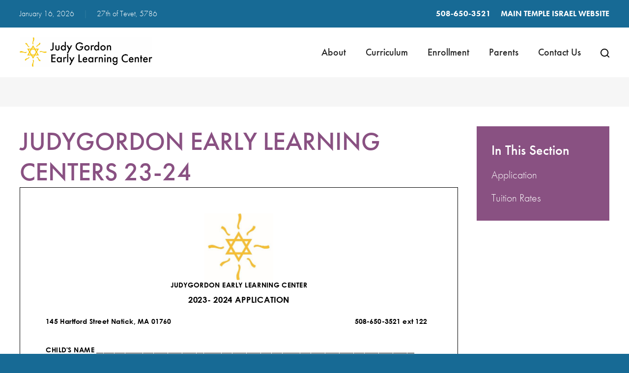

--- FILE ---
content_type: text/css
request_url: https://judygordonelc.org/wp-content/themes/judygordonelc/style.css
body_size: 2291
content:
@charset "UTF-8";
/*
Theme Name: Judy Gordon Early Learning Center
Theme URI: https://www.judygordonelc.org/
Description: 
Version: 1.0
Author: Addicott Web
Author URI: https://www.synagogue-websites.com
*/

body { font-family:"futura-pt"; background-color:#176a95; }

/* Text styles */
p { margin:20px 0 0 0; font-size:22px; line-height:32px; font-weight:300; }
strong { font-weight:500; }
em { font-style:italic; }
small { display:block; font-size:12px; line-height:20px; font-weight:400; color:#000; }
blockquote { border:none; padding:0; margin:0 0 0 30px; }
blockquote p { font-size:18px; line-height:28px; font-weight:300; }

/* Link styles */
a { color:#176a95; text-decoration:underline; }
a:hover { color:#176a95; text-decoration:none; }

.elementor-widget-text-editor a,
.elementor-tab-content a,
.elementor-widget-shortcode a { text-decoration: underline !important; }
.elementor-widget-text-editor a:hover,
.elementor-tab-content a:hover,
.elementor-widget-shortcode a:hover { text-decoration: none !important; }

/* Heading styles */
h1 { margin:0; font-size:52px; line-height:62px; color:#895182; font-weight:500; }
h2, h3, h4, h5, h6 { margin:30px 0 0 0; font-weight:400; }

h2 { font-size:40px; line-height:50px; }
h3 { font-size:34px; line-height:44px; }
h4 { font-size:28px; line-height:38px; }
h5 { }
h6 { }

/* List styles */
ul { list-style:disc; margin:20px 0 0 30px; padding:0; }
ol { list-style:decimal; margin:20px 0 0 30px; padding:0; }
ul li,
ol li { margin-bottom:10px; padding-left:10px; font-size:22px; line-height:32px; font-weight:300; }

ul ul { list-style:circle; margin:10px 0 10px 30px; }
ol ol { list-style:lower-alpha; margin:10px 0 10px 30px; }

/* Image styles */
.alignnone { display:block; margin:20px 0 0 0; }
.aligncenter { display:block; margin:20px auto 0 auto; }
.alignright { float:right; margin:5px 0 20px 25px; clear:both; display:inline; }
.alignleft { float:left; margin:5px 25px 20px 0; clear:both; display:inline; }

.wp-caption { }
.wp-caption-text { margin:5px 0 0 0; text-align:center; font:italic 13px/22px Georgia, "Times New Roman", Times, serif; }

/* Table styles */
table { border-collapse:collapse; margin-top:30px; width:100%; }
table td { background-color:#f4f4f4; border:1px solid #ccc; font-size:22px; line-height:32px; font-weight:300; padding:15px; color:#000; vertical-align:top; }
table th { background-color:#004e80; border:1px solid #ccc; font-size:22px; line-height:32px; font-weight:700; padding:15px; color:#fff; vertical-align:top; text-align:left; }

iframe, object, embed { max-width: 100%; }

/* Pagenavi */
.wp-pagenavi { margin:40px 0 0 0; }
.wp-pagenavi a,
.wp-pagenavi span { margin:2px; font-size:16px; line-height:26px; background-color:#012545; color:#fff; -webkit-border-radius:5px; -moz-border-radius:5px; border-radius:5px; padding:15px 30px; text-decoration:none; }
.wp-pagenavi a:hover { background-color:#359bed; color:#fff; transition: background-color 0.5s ease; }
.wp-pagenavi span.current { background-color:#359bed; color:#fff; }

/* Global classes */
.right { text-align:right; }
.center { text-align:center; }
.widget { margin:0 0 30px 0; padding-top:0; padding-bottom:0; }
.widget h3.widget-title { }

/*-------------------------------------------------------------------------------------------------------------------
--------------------------------------------- CUSTOM LAYOUT ELEMENTS ------------------------------------------------
-------------------------------------------------------------------------------------------------------------------*/

.wrap { width:100%; }
.container { padding-left:40px; padding-right:40px; }
.row { padding-top:40px; padding-bottom:40px; }

.no-padding-top { padding-top:0 !important; }
.no-padding-bottom { padding-bottom:0 !important; }
.no-padding-both { padding-top:0 !important; padding-bottom:0 !important; }

.padding-top { padding-top: 40px !important; }

/* Top bar */
.top-bar .row { padding-top: 15px; padding-bottom: 15px; }
.top-bar p { margin-top: 0; font-size: 16px; line-height: 26px; color: #fff; }
.top-bar span { margin: 0 15px; color: #4588aa; }
.top-bar ul { list-style: none; margin: 0; }
.top-bar ul li { display: inline-block; margin: 0 0 0 20px; padding: 0; font-size: 16px; line-height: 26px; text-transform: uppercase; font-weight: 700; color: #fff; }
.top-bar a { color: #fff; text-decoration: none; }
.top-bar a:hover { color: #fff; text-decoration: underline; }

	/* Portrait tablets and small desktops */
	/* Landscape phones and portrait tablets */
	/* Portrait phones and smaller */
	@media (max-width: 991px) {
	.top-bar .row { padding-bottom: 5px; }
	.top-bar .right { text-align: left !important; }
	.top-bar .right ul { margin: 20px 0 0 0; }
	.top-bar .right ul li { margin: 0 20px 10px 0; }
	}

/* Header */
#myMmodal { margin-top:40px !important; }
#myMmodal .modal-content { padding-bottom: 20px; }
#myMmodal.modal form { margin-bottom:30px; }
#myMmodal.modal form input { width:85%; padding:10px; border:1px solid #ccc; margin:0 10px 0 0; font-size: 22px !important; line-height: 32px !important; font-weight: 300 !important; }
#myMmodal.modal form button { width:10%; background:#176a95; color:#fff; padding:10px; border:none; font-weight:700; text-transform:uppercase; font-size: 22px !important; line-height: 32px !important; }

/* Layout areas */
.internal { background-color: #f6f6f6; padding-top: 60px; padding-bottom: 60px; }
.content { background-color:#fff; }

.content-subpages { background-color:#895182; padding:30px; }
.content-subpages h4 { margin-top:0; color:#fff; font-weight:500; }
.content-subpages ul { list-style:none; margin:15px 0 0 0; }
.content-subpages ul li { margin:15px 0 0 0; padding:0; font-weight:300; }
.content-subpages ul.children { margin: 5px 20px 15px 20px; }
.content-subpages ul.children li { margin: 10px 0 0 0; font-size: 18px; line-height: 22px; }
.content-subpages a { color:#fff; text-decoration: none; }
.content-subpages a:hover { color:#fff; text-decoration: underline; }

/* Search results */
.search-results ul { list-style:none; margin:40px 0 0 0; }
.search-results ul li { margin-bottom:40px; padding:0 0 40px 0; border-bottom:1px solid #ccc; }
.search-results ul li span { display:block; font-size:16px; line-height:26x; font-family:"Source Sans Pro"; margin-top:20px; }
.search-results ul li span.url { color:#006621; margin-top:0; }
.search-results ul li p { margin-top:5px; }

/* Footer */
.footer-top { background-image:url('images/stained-glass.jpg'); background-position: top; background-repeat: repeat-x; padding-top: 25px; }
.footer-top .widget { margin-bottom: 0; }
.footer-top h4 { margin-top: 0; text-transform: uppercase; font-weight: 700; font-size: 22px; line-height: 32px; }
.footer-top ul { list-style: none; margin: 10px 0 0 0; }
.footer-top ul li { margin: 5px 0 0 0; padding: 0; font-size: 18px; line-height: 28px; font-weight: 400; }
.footer-top ul li a { color: #000; text-decoration: none; }
.footer-top ul li a:hover { color: #000; text-decoration: underline; }
.footer-top ul.social li { display: inline; margin: 0 20px; }

.footer-top p.ctct-form-field { display: inline-block !important; width: 25% !important; margin: 0 !important; }
.footer-top p.ctct-form-field-hidden { width: 0 !important; }
.footer-top input { border: 1px solid #ccc; padding: 10px; width: 100%; }
.footer-top .ctct-disclosure { display: none !important; }
.footer-top p.ctct-form-field-submit input { font-weight: 700; }

.footer-sitemap { padding-bottom: 60px; }
.footer-badges {  border-top: 1px solid #ccc; }
.footer-badges .row { padding-top: 60px; padding-bottom: 30px; }
.footer-badges ul { list-style: none; margin: 0; }
.footer-badges ul li { display: inline-block; margin: 0 20px 30px 20px; padding: 0; }

.footer { padding-left: 20px; padding-right: 20px; }
.footer .row { padding-top: 60px; padding-bottom: 50px; }
.footer ul { list-style: none; margin: 0; }
.footer ul li { display: inline-block; margin: 0 20px 15px 0; padding: 0 20px 0 0; border-right: 1px solid #4588aa; font-weight: 700; font-size: 20px; line-height: 22px; color: #fff; }
.footer ul li:last-child { margin-right: 0; padding-right: 0; border-right: none; }
.footer a,
.footer a:hover { color: #fff; }
.footer p { margin: 15px 0 0 0; display: block; font-size: 18px; line-height: 28px; color: #fff; font-weight: 300; }

/* Large desktops and laptops */
@media (min-width: 1380px) {
body { padding:0; }
.container-fluid { padding:0; }
}

/* Landscape tablets and medium desktops */
@media (min-width: 992px) and (max-width: 1379px) {
body { padding:0; }
.container-fluid { padding:0; }
.container { width:100% !important; }
}

/* Portrait tablets and small desktops */
@media (min-width: 768px) and (max-width: 991px) {
body { padding:0; }
.container-fluid { padding:0; }
.container { width:100% !important; }
.content-subpages { margin-top:40px; }
table tr { border: 1px solid #ccc; display: block; }
table td,
table th { border:none; display: block; padding-top: 5px; padding-bottom: 0; }
table th:first-child,
table td:first-child { padding-top: 15px; }
table th:last-child,
table td:last-child { padding-bottom: 15px; }
}

/* Landscape phones and portrait tablets */
@media (min-width: 481px) and (max-width: 767px) {
body { padding:0; }
.container-fluid { padding:0; }
.content-subpages { margin-top:40px; }
img.alignright,
img.alignleft
.alignright,
.alignleft { float:none !important; margin:0 !important; display: block !important; }
img.aligncenter {margin:20px 0 0 0 !important; }
.event-page h1 { margin-top: 40px; }
table tr { border: 1px solid #ccc; display: block; }
table td,
table th { border:none; display: block; padding-top: 5px; padding-bottom: 0; }
table th:first-child,
table td:first-child { padding-top: 15px; }
table th:last-child,
table td:last-child { padding-bottom: 15px; }
}

/* Portrait phones and smaller */
@media (max-width: 480px) {
body { padding:0; }
.container-fluid { padding:0; }
.content-subpages { margin-top:40px; }
img.alignright,
img.alignleft
.alignright,
.alignleft { float:none !important; margin:0 !important; display: block !important; }
img.aligncenter {margin:20px 0 0 0 !important; }
.event-page h1 { margin-top: 40px; }
table tr { border: 1px solid #ccc; display: block; }
table td,
table th { border:none; display: block; padding-top: 5px; padding-bottom: 0; }
table th:first-child,
table td:first-child { padding-top: 15px; }
table th:last-child,
table td:last-child { padding-bottom: 15px; }
}